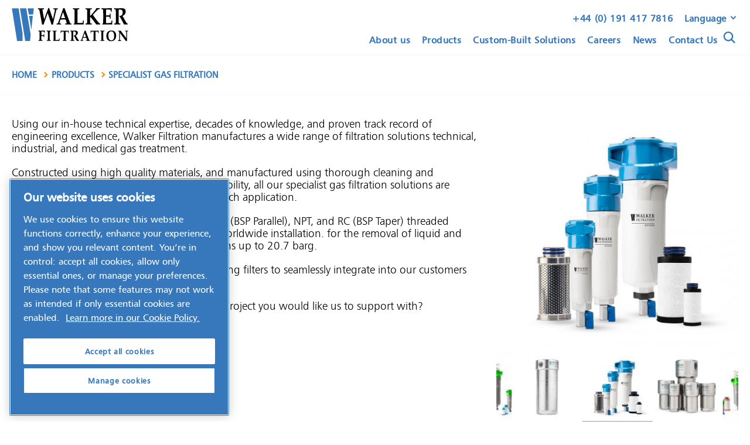

--- FILE ---
content_type: text/css
request_url: https://www.walkerfiltration.com/wp-content/themes/walker-filtration/mediaworks-assets/dist/css/styles.css?v1&ver=6.9
body_size: 2932
content:
.l__flexheight{display:-webkit-box;display:-ms-flexbox;display:flex;-ms-flex-wrap:wrap;flex-wrap:wrap}.l__contain{margin:0 auto;max-width:1366px;width:100%}body.ie11 .c__hero{height:400px;min-height:auto}.c__hero{background:#3778bc 50%/cover no-repeat;color:#fff;margin:0 -2rem;min-height:400px;overflow:hidden;padding:0 2rem;position:relative;width:calc(100% + 4rem)}.c__hero__slider{padding:0}.c__hero__slider .l__contain{height:100%}.c__hero__slider .slick-track{display:-webkit-box!important;display:-ms-flexbox!important;display:flex!important}.c__hero__slider .slick-slide{height:inherit!important}.c__hero__slider .c__hero__content{height:100%;padding-bottom:12rem;padding-left:2rem}@media (min-width:1381px){.c__hero__slider .c__hero__content{margin-left:-2rem}}@media (max-width:1024px){.c__hero__slider .c__hero__content{padding-bottom:450px}}@media (min-width:1381px){.c__hero__slider .c__hero__content:after{right:-95px}}.c__hero__slider .slick-dots{bottom:2em;left:50%;margin:0 auto;max-width:1366px;text-align:left;-webkit-transform:translate(-50%);transform:translate(-50%);width:100%}@media (max-width:1024px){.c__hero__slider .slick-dots{bottom:430px;padding-left:2rem}}.c__hero__item{position:relative}.c__hero.c__ctabanner{margin:0 auto;max-width:1366px;min-height:unset;padding:0;width:100%}.c__hero.c__ctabanner .c__hero__content{padding:5em 4em 5em 5em;width:58%}@media (max-width:1024px){.c__hero.c__ctabanner .c__hero__content{padding:3em 20px 400px;width:100%}}.c__hero.c__ctabanner .c__hero__content h2{font-size:25px;line-height:36px}.c__hero.c__ctabanner .c__hero__content p{font-size:16px;line-height:24px}.c__hero.c__ctabanner .c__hero__img{width:42%}@media (max-width:1024px){.c__hero.c__ctabanner .c__hero__img{width:100%}}@media (min-width:1025px){.c__hero{-webkit-box-align:center;-ms-flex-align:center;-webkit-box-align:stretch;-ms-flex-align:stretch;align-items:center;align-items:stretch;display:-webkit-box;display:-ms-flexbox;display:flex}}@media (max-width:1024px){.c__hero{height:auto;min-height:auto;padding-top:0}}.c__hero>.l__contain{-webkit-box-align:center;-ms-flex-align:center;align-items:center;z-index:3}.c__hero__img{background-position:50%;background-repeat:no-repeat;background-size:cover;bottom:0;float:left;position:relative;position:absolute;right:0;top:0;width:100%;width:50%}.c__hero__img:before{content:"";display:block;padding-top:56%}@media (max-width:1024px){.c__hero__img:before{max-height:400px;min-height:400px;padding-top:0}.c__hero__img{bottom:0;top:auto;width:100%}}.c__hero__content{-ms-flex-line-pack:center;-webkit-box-align:center;-ms-flex-align:center;align-content:center;align-items:center;display:-webkit-box;display:-ms-flexbox;display:flex;height:100%;padding:6em 0;position:relative}.c__hero__content:after{background-image:-webkit-gradient(linear,left top,right bottom,from(#3778bc),color-stop(50%,#3778bc),color-stop(50%,transparent));background-image:linear-gradient(to right bottom,#3778bc,#3778bc 50%,transparent 0);content:"";display:block;height:100%;position:absolute;right:-75px;top:0;width:75px}@media (max-width:1024px){.c__hero__content:after{display:none}}@media (min-width:1025px){.c__hero__content{float:left;padding-right:4em;width:50%}}@media (max-width:1024px){.c__hero__content{padding:3em 0 400px;width:100%}}.c__hero__content h1,.c__hero__content h2{font-size:59px;font-weight:600;line-height:63px;margin:0 0 .25em}@media (max-width:768px){.c__hero__content h1,.c__hero__content h2{font-size:21px;line-height:26px}}.c__hero__content p{font-size:20px;line-height:27px}@media (max-width:768px){.c__hero__content p{font-size:16px;line-height:20px}}.c__hero__content p:last-of-type{margin:0}.c__hero__contentBtns{margin-top:1em}@media (max-width:1024px){.c__hero__contentBtns{margin:1em 0 3em}}.c__hero__contentBtns .btn{margin:1em 1em 0 0}.c__block{margin-bottom:4em!important}.btn{border:2px solid #f08b02;border-radius:0;border-radius:23px;color:#fff;cursor:pointer;display:inline-block;font-size:15px;font-weight:700;line-height:26px;min-width:190px;padding:10px 2em;position:relative;text-align:center;text-transform:none;-webkit-transition:.5s;transition:.5s}@media (max-width:480px){.btn{width:100%}}.btn--standard{background-color:#f08b02}.btn--standard:hover{text-decoration:underline}.btn--alt{background-color:transparent}.btn--alt:hover{text-decoration:underline}@media (min-width:930px){.component_navigation .mega-menu.dropdown-menu .mega-menu-container{background-color:#fff;min-height:500px;padding:0}.component_navigation .mega-menu.dropdown-menu .mega-menu-container:before{background-color:#fff!important;right:99%}.component_navigation .mega-menu.dropdown-menu .mega-menu-container:after{background-color:#f5f8fc!important;left:99%}.component_navigation .mega-menu.dropdown-menu .mega-menu-container>ul.sub-menu{background-color:#fff;display:block;height:auto;margin:0;min-height:500px;overflow:visible;padding:2em 1em 2em 3em;position:relative;width:33.33%}.component_navigation .mega-menu.dropdown-menu .mega-menu-container>ul.sub-menu>li{width:100%}.component_navigation .mega-menu.dropdown-menu .mega-menu-container>ul.sub-menu>li.title a{color:#000;font-size:22px;line-height:24px}.component_navigation .mega-menu.dropdown-menu .mega-menu-container>ul.sub-menu>li.title:hover a{background-color:transparent;padding:15px 0;text-decoration:underline}.component_navigation .mega-menu.dropdown-menu .mega-menu-container>ul.sub-menu>li.title:hover a:after{display:none}.component_navigation .mega-menu.dropdown-menu .mega-menu-container>ul.sub-menu>li a{border:none;color:#3778bc;display:block;height:auto;line-height:20px;margin:0;min-height:auto;padding:15px 0;position:relative}.component_navigation .mega-menu.dropdown-menu .mega-menu-container>ul.sub-menu>li:nth-of-type(2) .sub-menu{display:block}.component_navigation .mega-menu.dropdown-menu .mega-menu-container>ul.sub-menu>li:hover a{background:#f5f8fc;padding:15px}.component_navigation .mega-menu.dropdown-menu .mega-menu-container>ul.sub-menu>li:hover a:after{background-image:url(../images/blue-arrow.svg);background-position:50%;background-repeat:no-repeat;background-size:contain;content:"";height:12px;position:absolute;right:15px;top:50%;-webkit-transform:translateY(-50%);transform:translateY(-50%);width:12px}.component_navigation .mega-menu.dropdown-menu .mega-menu-container>ul.sub-menu>li .sub-menu{-webkit-column-break-inside:avoid;-moz-column-break-inside:avoid;background:#f5f8fc;break-inside:avoid;-webkit-columns:2;-moz-columns:2;column-count:2;display:block;display:none;height:100%;left:100%;margin:0;padding:calc(2em + 15px);position:absolute;top:0!important;visibility:visible;width:200%;z-index:10}.component_navigation .mega-menu.dropdown-menu .mega-menu-container>ul.sub-menu>li .sub-menu.active{display:block}.component_navigation .mega-menu.dropdown-menu .mega-menu-container>ul.sub-menu>li .sub-menu.active li{opacity:1;visibility:visible}.component_navigation .mega-menu.dropdown-menu .mega-menu-container>ul.sub-menu>li .sub-menu li{margin-bottom:15px;opacity:0;visibility:hidden}.component_navigation .mega-menu.dropdown-menu .mega-menu-container>ul.sub-menu>li .sub-menu li a:after{display:none}.component_navigation .mega-menu.dropdown-menu .mega-menu-container>ul.sub-menu>li .sub-menu li a:hover{text-decoration:underline}.component_navigation .mega-menu.dropdown-menu .mega-menu-container>ul.sub-menu>li .sub-menu li:hover a:after{display:none}.component_navigation .mega-menu.dropdown-menu .mega-menu-container>ul.sub-menu>li .sub-menu li:hover ul li a{text-decoration:none}.component_navigation .mega-menu.dropdown-menu .mega-menu-container>ul.sub-menu>li .sub-menu li a{color:#3778bc;display:block;font-weight:600;padding:0 0 15px}.component_navigation .mega-menu.dropdown-menu .mega-menu-container>ul.sub-menu>li .sub-menu li a:hover{color:#3778bc}.component_navigation .mega-menu.dropdown-menu .mega-menu-container>ul.sub-menu>li .sub-menu li .sub-menu{-webkit-columns:unset;-moz-columns:unset;columns:unset;display:block;height:auto;left:auto;margin-bottom:2em;padding:0;position:relative;top:auto!important;width:auto}.component_navigation .mega-menu.dropdown-menu .mega-menu-container>ul.sub-menu>li .sub-menu li .sub-menu li a{color:#000;padding:0}.component_navigation .mega-menu.dropdown-menu .mega-menu-container>ul.sub-menu>li .sub-menu li .sub-menu li a:hover{text-decoration:underline}}.product_blocks .l__row{display:-webkit-box;display:-ms-flexbox;display:flex;-ms-flex-wrap:wrap;flex-wrap:wrap;margin:0 -10px}.product_blocks .component-blog-pagination{margin-top:4em}.product_blocks__item{-webkit-box-shadow:0 0 14px 0 rgba(0,0,0,.18);box-shadow:0 0 14px 0 rgba(0,0,0,.18);float:left;margin:0 10px 20px;padding-bottom:120px;position:relative;width:calc(33.33% - 20px)}@media (max-width:1024px){.product_blocks__item{width:calc(50% - 20px)}}@media (max-width:768px){.product_blocks__item{width:calc(100% - 20px)}}.product_blocks__item__padding{-webkit-box-pack:center;-ms-flex-pack:center;-webkit-box-align:center;-ms-flex-align:center;align-items:center;display:-webkit-box;display:-ms-flexbox;display:flex;height:100%;justify-content:center;padding:20px}.product_blocks__item img{height:auto;width:100%}.product_blocks__item .btn{bottom:20px;left:20px;position:absolute;width:calc(100% - 40px)}.product_blocks__title{bottom:90px;left:50%;position:absolute;text-align:center;-webkit-transform:translate(-50%);transform:translate(-50%)}.slick-slider{-webkit-touch-callout:none;-webkit-tap-highlight-color:transparent;-webkit-box-sizing:border-box;box-sizing:border-box;-ms-touch-action:pan-y;touch-action:pan-y;-webkit-user-select:none;-moz-user-select:none;-ms-user-select:none;user-select:none}.slick-list,.slick-slider{display:block;position:relative}.slick-list{margin:0;overflow:hidden;padding:0;width:100%}.slick-list:focus{outline:none}.slick-list.dragging{cursor:pointer}.slick-slider .slick-list,.slick-slider .slick-track{-webkit-transform:translateZ(0);transform:translateZ(0)}.slick-track{display:block;left:0;position:relative;top:0}.slick-track:after,.slick-track:before{content:"";display:table}.slick-track:after{clear:both}.slick-loading .slick-track{visibility:hidden}.slick-slide{display:none;float:left;height:100%;min-height:1px}[dir=rtl] .slick-slide{float:right}.slick-slide img{display:block}.slick-slide.slick-loading img{display:none}.slick-slide.dragging img{pointer-events:none}.slick-initialized .slick-slide{display:block}.slick-loading .slick-slide{visibility:hidden}.slick-vertical .slick-slide{border:1px solid transparent;display:block;height:auto}.slick-arrow.slick-hidden{display:none}.slick-dots{bottom:1em;list-style:none;margin:0;padding:0;position:absolute;text-align:center;width:100%}.slick-dots:after{clear:both;content:"";display:table}.slick-dots li{display:inline-block;height:15px;line-height:1em;margin:0;padding:0;width:15px}.slick-dots li button{-webkit-appearance:none;-moz-appearance:none;appearance:none;background:hsla(0,0%,100%,.2);border:none;border-radius:50%;cursor:pointer;display:block;height:20px;margin:0;padding:0;text-indent:-9999px;width:20px}.slick-dots li button:active,.slick-dots li button:focus{outline:none}.slick-dots li.slick-active button{background:#fff;cursor:auto}.slick-dots li:not(:last-child){margin-right:10px}.slick-arrow{background:none;background-color:#fff;border:0;border-radius:100%;color:transparent;cursor:pointer;font-size:0;height:41px;line-height:0;outline:0;padding:0;position:absolute;top:50%;-webkit-transform:translateY(-50%);transform:translateY(-50%);-webkit-transition:.3s ease-in-out;transition:.3s ease-in-out;width:41px;z-index:1}.slick-arrow:hover{background-color:#3778bc}.slick-arrow:before{content:"";display:block;height:7px;left:50%;position:absolute;top:50%;-webkit-transform:translate(-50%,-50%);transform:translate(-50%,-50%);width:7px}.slick-arrow.slick-prev{left:0}.slick-arrow.slick-prev:before{border-left:2px solid #3778bc;border-top:2px solid #3778bc;left:18px;top:17px;-webkit-transform:rotate(-45deg);transform:rotate(-45deg)}.slick-arrow.slick-prev:hover:before{border-left:2px solid #fff;border-top:2px solid #fff}.slick-arrow.slick-next{right:0}.slick-arrow.slick-next:before{border-right:2px solid #3778bc;border-top:2px solid #3778bc;left:16px;top:17px;-webkit-transform:rotate(45deg);transform:rotate(45deg)}.slick-arrow.slick-next:hover:before{border-right:2px solid #fff;border-top:2px solid #fff}.page_container{overflow:hidden}.search_hero{display:block;margin-bottom:4em}.search-item{border-bottom:1px solid #d2d7dc;margin:0 auto;max-width:1366px;padding:2em 0;width:100%}.search-item:first-of-type{padding-top:0}.search-item h3{color:#3777ba;font-size:22px;line-height:24px;margin:0 0 15px}.search-item .link,.search-item p{color:#3777ba;font-size:16px;line-height:18px}.search-item .link{display:inline-block;font-weight:600;text-decoration:underline}.search-item .link:hover{text-decoration:none}.home .component_slider .button{display:block;margin:3em auto 0;max-width:240px;width:100%}.home .component_title .button{max-width:180px;width:100%}.home .component-alternating{margin-bottom:4em}.home .component-alternating .alternating-section .alternating-block .alternating-content span{border-bottom:none;margin:0;padding:0 0 2rem}.home .component-alternating .alternating-section .alternating-block .alternating-content .alternating-item{padding:6rem 4rem 9rem}.home .component-alternating .alternating-section .alternating-block .alternating-content .alternating-item .alternating-cta-buttons{bottom:4rem;left:4rem}@media (min-width:780px){.component_navigation{height:9.5rem}}.filter-wrapper{margin:2rem 0;max-width:200px;width:100%}@media (max-width:780px){.filter-wrapper{max-width:none}}.filter-wrapper label{display:block;font-size:16px;font-weight:600;line-height:20px;margin-bottom:10px}.filter-wrapper select{display:block;padding:15px;width:100%}.navigation_menu-bottom.js_navigation_megamenu #menu-main-menu-cro,.navigation_menu-bottom.js_navigation_megamenu div.menu{display:none}html[lang=en-GB] .navigation_menu-bottom.js_navigation_megamenu #menu-main-menu-cro{display:-webkit-inline-box;display:-ms-inline-flexbox;display:inline-flex}html[lang=en-GB] .navigation_menu-bottom.js_navigation_megamenu #menu-main-menu{display:none}@media (min-width:780px){.component.component_title__blue{background-color:#3778bc!important;margin-bottom:2em;padding:1em 0}.component.component_title__blue:after,.component.component_title__blue:before{height:100%}.component.component_title__blue h1{color:#fff;font-size:25px;line-height:50px;margin:0;padding:0}.component.component_title__blue .text-link{color:#fff;font-size:15px;font-weight:700;margin-right:25px}}@media (max-width:779px){.component.component_title__blue .title_buttons{background-color:#3778bc!important;bottom:0;display:block;left:0;padding:1em 2rem;position:fixed;text-align:center;width:100%;z-index:1}.component.component_title__blue .title_buttons .text-link{color:#fff;margin-right:25px}}@media (max-width:779px) and (max-width:480px){.component.component_title__blue .title_buttons .text-link{margin-right:10px}.component.component_title__blue .title_buttons .btn{min-width:auto;padding:5px .5em;width:auto}}.text-link{color:#000;font-weight:600}.news_buttons{display:block;margin:0 auto 4em;max-width:1366px;text-align:center;width:100%}.news_buttons .btn{background-color:#3778bc!important;border-color:#3778bc!important}@media (max-width:480px){.news_buttons .btn{min-width:auto;padding:5px .5em;width:auto}}

/*# sourceMappingURL=styles.css.map*/

--- FILE ---
content_type: application/javascript
request_url: https://www.walkerfiltration.com/wp-content/themes/walker-filtration/_assets/js/build.min.js
body_size: 2377
content:
jQuery(document).ready(function(e){e(".js_product_gallery_main").flickity({wrapAround:!0,pageDots:!1,contain:!0,prevNextButtons:!!e(".js_product_gallery_main").hasClass("gallery_prevnext"),autoPlay:!!e(".js_product_gallery_main").hasClass("gallery_autoplay"),imagesLoaded:!0,setGallerySize:!0}),e(".js_product_gallery_thumbnails").flickity({asNavFor:".js_product_gallery_main",contain:!0,wrapAround:!0,pageDots:!1,imagesLoaded:!0,prevNextButtons:!!e(".js_product_gallery_main").hasClass("thumbs_prevnext")})}),jQuery(document).ready(function(e){e(".js_tab").click(function(a){var t=e(this).data("tab");e(this).hasClass("tab_active")?window.matchMedia("(max-width: 779px)").matches&&e(".component_tabs > li").removeClass("tab_active"):(e(".component_tabs li").removeClass("tab_active"),e(".component_tabs [data-tab="+t+"]").addClass("tab_active"),window.matchMedia("(max-width: 779px)").matches&&e("html, body").animate({scrollTop:e(".tab_accordian [data-tab="+t+"]").offset().top-100},1e3),e(".tab_active .js_product_gallery_thumbnails").flickity("resize"),e(".tab_active .js_product_gallery_main").flickity("resize"))}),e(".js_featuretab").click(function(a){var t=e(this).data("tab");e(this).hasClass("featuretab_active")?window.matchMedia("(max-width: 779px)").matches&&e(".component_feature_tabs li").removeClass("featuretab_active"):(e(".component_feature_tabs li").removeClass("featuretab_active"),e(".component_feature_tabs [data-tab="+t+"]").addClass("featuretab_active"),window.matchMedia("(max-width: 779px)").matches&&e("html, body").animate({scrollTop:e(".feature_tab_accordian [data-tab="+t+"]").offset().top-100},1e3))}),e(".js_faqtab").click(function(a){a.preventDefault();var t=e(this).data("tab");e(this).hasClass("faqtab_active")?e(".component_faq_tabs li").removeClass("faqtab_active"):(e(".component_faq_tabs li").removeClass("faqtab_active"),e(".component_faq_tabs [data-tab="+t+"]").addClass("faqtab_active"))})}),$(document).ready(function(){var e=$(".component-alternating"),a=e.find(".alternating-buttons .button-next"),t=e.find(".alternating-buttons .button-prev");a.click(function(e){e.preventDefault();var a=$(this).closest(".alternating-section").find(".item-active");a.next().length?(a.next().addClass("item-active"),a.removeClass("item-active")):(a.each(function(e){$(this).siblings().first().addClass("item-active")}),a.removeClass("item-active"))}),t.click(function(e){e.preventDefault();var a=$(this).closest(".alternating-section").find(".item-active");a.prev().length?(a.prev().addClass("item-active"),a.removeClass("item-active")):(a.each(function(e){$(this).siblings().last().addClass("item-active")}),a.removeClass("item-active"))})}),$(document).ready(function(){function e(){var e=$(".component_breadcrumbs"),a=$(window).width(),t=0;e.find("a").each(function(){t+=$(this).outerWidth(!0)}),t>=a?e.addClass("breadcrumbs_responsive"):e.removeClass("breadcrumbs_responsive")}e(),window.addEventListener("resize",e),$(document).on("click",".breadcrumbs_spacer",function(e){e.preventDefault(),$(".component_breadcrumbs").removeClass("breadcrumbs_responsive")})}),$(document).ready(function(){$imageMainImage=$(".colourpicker_image"),$imageColorButton=$(".button_container a"),$imageColorButton.click(function(e){e.preventDefault(),$imageUrl=$(this).data("image"),$imageMainImage.css("background-image","url("+$imageUrl+")")})}),$(document).ready(function(){}),jQuery(document).ready(function(e){e(".performance_image_container a").click(function(e){e.preventDefault()});var a=1;e(".image_point").each(function(){var t=a++;e(".image_point_"+t+"_circle").mouseover(function(){e(".image_point_"+t+"_text").show(),e(".image_point_"+t+"_circle").addClass("circle_active"),e(".image_point_"+t+"_text").hasClass("more-than-50")?e(".image_point_"+t+"_text").addClass("helper2"):e(".image_point_"+t+"_text").addClass("helper1")}),e(".image_point_"+t+"_circle").mouseout(function(){e(".image_point_"+t+"_text").hide(),e(".image_point_"+t+"_circle").removeClass("circle_active")})})}),jQuery(document).ready(function(e){e(".js-builder-slideshow").flickity({cellSelector:".js-slide",cellAlign:"left",wrapAround:!0,imagesLoaded:!0,setGallerySize:!1,pageDots:!!e(".js-builder-slideshow").hasClass("slideshow-dots"),prevNextButtons:!!e(".js-builder-slideshow").hasClass("slideshow-prevnext"),autoPlay:!!e(".js-builder-slideshow").hasClass("slideshow-autoplay")})}),jQuery(document).ready(function(e){e(".search_flex > div").each(function(){e(this).attr("data-search-term",e(this).text().toLowerCase())}),e(".search_input").on("keyup",function(){var a=e(this).val().toLowerCase();e(".search_flex > div").each(function(){e(this).filter("[data-search-term *= "+a+"]").length>0||a.length<1?e(this).show():e(this).hide(),0!=e(".search_flex > div:visible").length?e(".search_no_results").hide():e(".search_no_results").show()}),e(".search_output").html(e(this).val())})}),jQuery(document).ready(function(e){e(".table_mobile_navigation ul li a").click(function(a){a.preventDefault();var t=e(this).parent().index()+1;e(".product_table tr").find("td:not(:eq(0))").hide(),e(".product_table tr").find("th:not(:eq(0))").hide(),e(".product_table td:nth-child("+t+")").css("display","table-cell"),e(".product_table thead tr th:nth-child("+t+")").css("display","table-cell"),e(".table_mobile_navigation ul li").removeClass("table_navigation_active"),e(this).parent().addClass("table_navigation_active")})}),jQuery(document).ready(function(e){e(".js_navigation_hamburger").click(function(a){a.preventDefault(),e("body").removeClass("body_enquiry_active body_search_active"),e("body").toggleClass("body_nav_active")})}),jQuery(document).ready(function(e){e(".js_site_overlay").click(function(a){a.preventDefault(),e("body").removeClass("body_enquiry_active body_search_active body_nav_active body_megamenu_active body_languagemenu_active"),e(".navigation_active").removeClass("navigation_active")})}),jQuery(document).ready(function(e){e(".js_navigation_search").click(function(a){a.preventDefault(),e("body").removeClass("body_nav_active body_megamenu_active body_enquiry_active"),e(".js_navigation_megamenu .sub-menu").removeClass("navigation_active"),e("body").toggleClass("body_search_active"),e(".search_results_container").html(""),e(".messages_results").removeClass("messages_active"),e(".messages_results_start").addClass("messages_active")})}),jQuery(document).ready(function(e){e(window).scroll(function(){e(window).scrollTop()?(e(".js_navigation_main").addClass("navigation_fixed"),e(".js_page_content").addClass("page_content_fixed")):(e(".js_navigation_main").removeClass("navigation_fixed"),e(".js_page_content").removeClass("page_content_fixed"))})}),$(document).ready(function(){$(".language-menu a").click(function(e){$("body").hasClass("body_languagemenu_active")?$("body").removeClass("body_enquiry_active body_search_active body_nav_active body_megamenu_active body_languagemenu_active"):$("body").addClass(" body_languagemenu_active")})}),jQuery(document).ready(function(e){e(".js_navigation_megamenu .mega-menu > ul").wrap('<div class="mega-menu-container"></div>'),e(document).mouseup(function(a){var t=e(".navigation_active, .search_form, .language-menu");t.is(a.target)||0!==t.has(a.target).length||!e("body").hasClass("body_megamenu_active")&&!e("body").hasClass("body_search_active")||(e(".navigation_active").removeClass("navigation_active"),e("body").removeClass("body_enquiry_active body_nav_active body_megamenu_active body_languagemenu_active"))}),e(".js_navigation_megamenu .mega-menu > a").click(function(a){if(e("body").removeClass("body_enquiry_active body_search_active body_nav_active body_megamenu_active body_languagemenu_active"),e(this).parent().find("> ul").length||e(this).parent().find("> div").length){a.preventDefault(),e(this).siblings().hasClass("navigation_active")?(e(".sub-menu").removeClass("navigation_active"),e(this).siblings().removeClass("navigation_active"),e(this).removeClass("navigation_active"),e("body").removeClass("body_megamenu_active")):(e(".sub-menu").removeClass("navigation_active"),e(this).siblings().addClass("navigation_active"),e(this).addClass("navigation_active"),e("body").addClass("body_megamenu_active"));e(".mega-menu > *").parent().find("> *").show()}})}),jQuery(document).ready(function(e){var a=".offscreen_content > ul";e(".offscreen_content button").click(function(t){var s=e(this).closest("ul").find("ul"),i=e(this).parent().find("> ul"),n=100*e(this).parentsUntil(".offscreen-content","ul").length;s.hide(),i.show(),"next"==e(this).data("nav")&&e(a).css("transform","translateX(-"+n+"%)"),"prev"==e(this).data("nav")&&e(a).css("transform","translateX(-"+(n-200)+"%)")})}),jQuery(document).ready(function(e){function a(a){var l=o.val();l.length>=c?(e(".search_container").addClass("search_active"),e.ajax({url:global.ajax,type:"POST",data:{search:l,action:"search_site"},success:function(a){e(".search_container").removeClass("search_active"),a.data&&a.data.length>0?t(a.data):i()},error:function(a){e(".search_container").removeClass("search_active"),n()}})):s()}function t(a){e(".messages_number").text(a.length),e(".messages_results").removeClass("messages_active"),e(".messages_results_found").addClass("messages_active"),e(".search_results_container").html("").addClass("results_active"),e(".messages_term").html(e(".search_autocomplete").val()),e(".search_fullresults").addClass("fullresults_active"),e.each(a,function(a,t){e(".search_results_container").append('<a href="'+t.post_slug+'"><div class="search_image"><img src="'+t.post_image+'" alt="'+t.post_title+'" /></div><div class="search_desc"><h3>'+t.post_title+"</h3><p>"+t.post_desc+"</p></div></a>")})}function s(a){e(".messages_number").text(0),e(".messages_results").removeClass("messages_active"),e(".messages_results_start").addClass("messages_active"),e(".search_results_container").removeClass("results_active"),e(".search_fullresults").removeClass("fullresults_active")}function i(a){e(".messages_results").removeClass("messages_active"),e(".messages_results_notfound").addClass("messages_active"),e(".search_results_container").html("").removeClass("results_active"),e(".messages_term").html(e(".search_autocomplete").val())}function n(){e(".messages_results").removeClass("messages_active"),e(".messages_results_error").addClass("messages_active")}var o=e(".js_search_autocomplete"),c=3,l=(e(".component_search_results .search_listing"),e.debounce(a,250));o.keyup(l)}),jQuery(document).ready(function(e){function a(){e(".js_product_slider").flickity({cellSelector:".slider_active",cellAlign:"left",wrapAround:!0,lazyLoad:5,imagesLoaded:!0,pageDots:!1})}a(),e(".filter_selected").click(function(a){a.preventDefault(),e(".filter_selected .icon_chevron").toggleClass("chevron_down").toggleClass("chevron-up"),e(".filter_options").toggleClass("filter_selected_active")}),e(".filter_options a").click(function(t){t.preventDefault();var s=e(this).attr("data-filter");e("[data-filter]").removeClass("filter_active"),e("[data-slider]").removeClass("slider_active"),"all"==s?(e("[data-filter=all]").addClass("filter_active"),e("[data-slider]").addClass("slider_active")):(e('[data-filter="'+s+'"]').addClass("filter_active"),e('[data-slider="'+s+'"]').addClass("slider_active")),e(".filter_selected span").html(e(this).text()),e(".filter_selected .icon_chevron").toggleClass("chevron_down").toggleClass("chevron_up"),e(".filter-options").toggleClass("filter_selected_active"),e(".js_product_slider").flickity("reloadCells").flickity("lazyLoad").flickity("select",1),a()})}),$(document).ready(function(){$('a[href*="#"]').not('[href="#"]').not('[href="#0"]').click(function(e){if(e.preventDefault(),location.pathname.replace(/^\//,"")==this.pathname.replace(/^\//,"")&&location.hostname==this.hostname){var a=$(this.hash);a=a.length?a:$("[name="+this.hash.slice(1)+"]"),a.length&&(e.preventDefault(),$("html, body").animate({scrollTop:a.offset().top-$(".js_navigation_main").outerHeight()},1e3))}})}),window.addEventListener("load",function(){window.cookieconsent.initialise({palette:{popup:{background:"#ffffff"},button:{background:"#3778bc"}},position:"bottom-left",content:{href:"/cookies-and-privacy"}})}),jQuery(document).ready(function(e){e("body").removeClass("page-loading")});